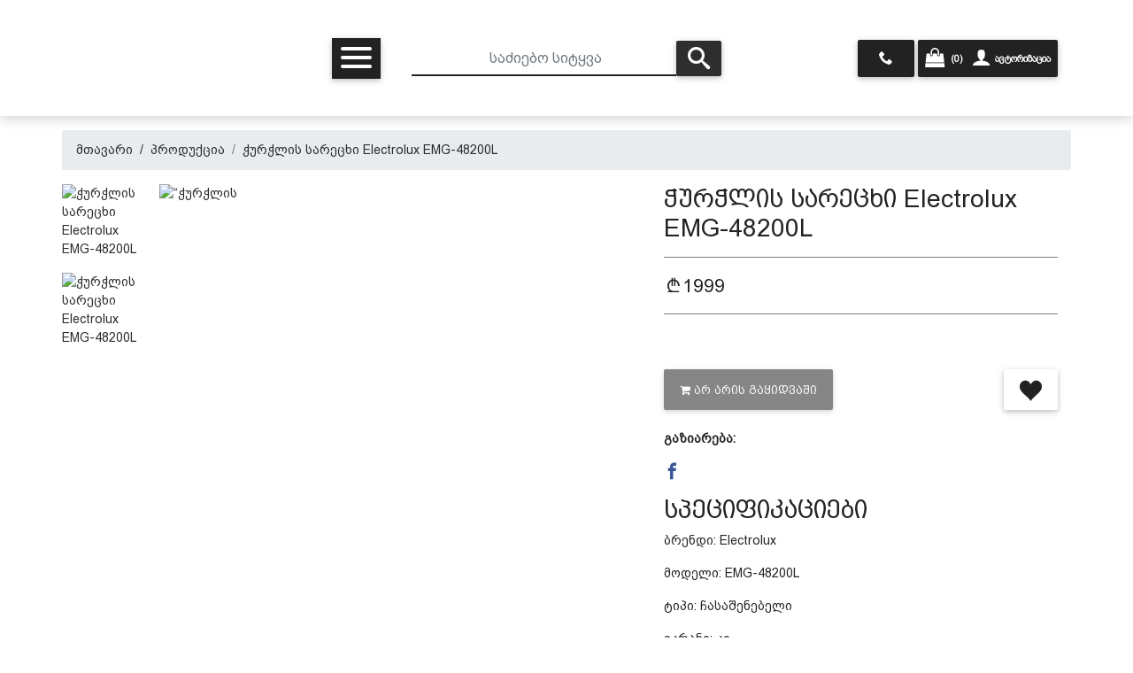

--- FILE ---
content_type: text/html; charset=UTF-8
request_url: https://www.etech.ge/products/593
body_size: 18128
content:
<!DOCTYPE HTML>
<html lang="ka" xmlns="http://www.w3.org/1999/xhtml" xmlns:fb="http://ogp.me/ns/fb#">

<head>
	
	
	
	<title>etech | ჭურჭლის სარეცხი Electrolux EMG-48200L</title>
	<meta name='keyword' content='ჭურჭლის სარეცხი Electrolux EMG-48200L,Electrolux EMG-48200L,EMG-48200L'>
	<meta name='description' content='სპეციფიკაციები

ბრენდი: Electrolux

მოდელი: EMG-48200L

ტიპი: ჩასაშენებელი

ეკრანი: კი

ტევადობა: 14&nbsp;კომპლექტი

წყლის მოხმარება: 10.5&nbsp;ლტ

ხმაურის დონე: 44&nbsp;დბ

ინტენსიური რეცხვა: კი

რეცხვის ეფექტურობა: A

შრობის ეფექტურობა: A

პროგრამების რაოდენობა: 8

მარილის '>
	<base href="https://www.etech.ge">
	<meta charset="utf-8">
	<meta name="viewport" content="width=device-width, initial-scale=1, shrink-to-fit=no">
	<meta name="google-signin-scope" content="profile email">
	<meta name="google-signin-client_id" content=".apps.googleusercontent.com">
	<script src="/templates/fashion/juicer/embed.js" type="text/javascript"></script>
	<link href="/templates/fashion/juicer/embed.css" media="all" rel="stylesheet" type="text/css" />
	<meta http-equiv="X-UA-Compatible" content="IE=edge" />
	
	<!--<meta name="Referrer" content="https://facebook.com" />-->
	<meta property="og:url" content="https://www.etech.ge/products/593?lang=1" />
<meta property="og:type" content="website" />
<meta property="og:title" content="ჭურჭლის სარეცხი Electrolux EMG-48200L" />
<meta property="og:description" content="სპეციფიკაციები

ბრენდი: Electrolux

მოდელი: EMG-48200L

ტიპი: ჩასაშენებელი

ეკრანი: კი

ტევადობა: 14&nbsp;კომპლექტი

წყლის მოხმარება: 10.5&nbsp;ლტ

ხმაურის დონე: 44&nbsp;დბ

ინტენსიური რეცხვა: კი

რეცხვის ეფექტურობა: A

შრობის ეფექტურობა: A

პროგრამების რაოდენობა: 8

მარილის ინდიკატორი

წყლის სისუფთავის სენსორი

სწრაფი რეცხვა: კი

ენერგო ეფექტურობა: A++

ფერი: თეთრი

ზომები&nbsp;(W x H x D):&nbsp;60 x 55 x 82 cm

გარანტია :3 წელი
" />
<meta property="og:image" content="https://www.etech.ge/files/products/whzYS4jYKOv5F5p6MHU9JlEJT4vTqt_smallest.jpg" />
<meta property="fb:app_id" content="722512897933949" />

<meta property='og:image:width' content='600' />
<meta property='og:image:height' content='600' />
<meta property='og:site_name' content='mymarket1' />
<meta property="og:price:amount" content="1999">
<meta property="og:price:currency" content="GEL">

<meta property="product:brand" content="Electrolux">
<meta property="product:availability" content="in stock">
<meta property="product:condition" content="new">
<meta property="product:price:amount" content="1999">
<meta property="product:price:currency" content="GEL">
<meta property="product:retailer_item_id" content="prod_593"><script type="application/ld+json">
	{
	  "@context": "http://schema.org/", 
	  "@type": "Product", 
	  "name": "ჭურჭლის სარეცხი Electrolux EMG-48200L",
	  "image": "https://www.etech.ge/files/products/whzYS4jYKOv5F5p6MHU9JlEJT4vTqt_smallest.jpg",
	  "offers": {
		"@type": "Offer",
		"priceCurrency": "GEL",
		"url": "https://www.etech.ge/products/593",
		"price": "1999",
		"availability": "http://schema.org/InStock",
		"itemCondition": "http://schema.org/NewCondition",
		"brand": "Electrolux",
		"description":"სპეციფიკაციები

ბრენდი: Electrolux

მოდელი: EMG-48200L

ტიპი: ჩასაშენებელი

ეკრანი: კი

ტევადობა: 14&nbsp;კომპლექტი

წყლის მოხმარება: 10.5&nbsp;ლტ

ხმაურის დონე: 44&nbsp;დბ

ინტენსიური რეცხვა: კი

რეცხვის ეფექტურობა: A

შრობის ეფექტურობა: A

პროგრამების რაოდენობა: 8

მარილის ინდიკატორი

წყლის სისუფთავის სენსორი

სწრაფი რეცხვა: კი

ენერგო ეფექტურობა: A++

ფერი: თეთრი

ზომები&nbsp;(W x H x D):&nbsp;60 x 55 x 82 cm

გარანტია :3 წელი
",
		"sku":593,
		"review":5,
		"priceValidUntil":"2023-12-31 00:00:00",
		"aggregateRating":5
	  }
	}
	</script>
	
	<link rel="canonical" href="https://www.etech.ge/products/593?lang=1" />
	<link rel="stylesheet" href="/templates/fashion/assets/fontawesome/font-awesome.min.css">
	<link rel="stylesheet" href="/assets/mdb/4.19.1/css/bootstrap.min.css" />
	<link rel="stylesheet" href="/assets/mdb/4.19.1/css/mdb.min.css" />
	<link rel="stylesheet" href="/assets/mdb/4.19.1/css/edit.css" />
	<link rel="stylesheet" href="/templates/fashion/assets/formValidation/css/formValidation.css" />
	<link rel='stylesheet' href='/templates/fashion/assets/mCustomScrollbar/jquery.mCustomScrollbar.css'>
	<link rel='stylesheet' href='/templates/fashion/assets/lightGallery/css/lightgallery.css'>
	<link rel="stylesheet" href="/templates/fashion/assets/tether/css/tether.css" />
	<link rel="stylesheet" href="/templates/fashion/assets/tether/css/tether-theme-basic.css" />
	<link rel="stylesheet" href="/templates/fashion/assets/lightSlider/css/lightslider.css">
	<link rel="stylesheet" href="/templates/fashion/assets/range-slider/bootstrap-slider.css">
	<link rel="stylesheet" href="/assets/icomoon/icomoon.css" />
	<link rel="stylesheet" href="/templates/fashion/assets/swiper/4.4.1/css/swiper.css" />
	<link rel="stylesheet" href="/templates/fashion/assets/css/main.css" />
	<link rel="stylesheet" href="/templates/fashion/assets/hamburgers-master/dist/hamburgers.css" />
	<link rel="stylesheet" href="/templates/fashion/assets/css/white-skin.css" />

	<link rel="icon" type="image/png" href="files/logo/NupPNYbKM3FKlci7W36AYYeCACVp1e.ico" />
	<!-- Facebook Pixel Code -->
<script>
  !function(f,b,e,v,n,t,s)
  {if(f.fbq)return;n=f.fbq=function(){n.callMethod?
  n.callMethod.apply(n,arguments):n.queue.push(arguments)};
  if(!f._fbq)f._fbq=n;n.push=n;n.loaded=!0;n.version='2.0';
  n.queue=[];t=b.createElement(e);t.async=!0;
  t.src=v;s=b.getElementsByTagName(e)[0];
  s.parentNode.insertBefore(t,s)}(window, document,'script',
  'https://connect.facebook.net/en_US/fbevents.js');
  fbq('init', '2896493024012996');
  fbq('track', 'PageView');
</script>
<noscript><img height='1' width='1' style='display:none'
  src='https://www.facebook.com/tr?id=2896493024012996&ev=PageView&noscript=1'
/></noscript>
<!-- End Facebook Pixel Code -->
	<script>var logged=0; var fbid=''; var force_logout=0;</script>
</head>

<body class="white-skin">
	
	<div id="fb-root"></div>
<script>
    window.fbAsyncInit = function () {
        FB.init({
            appId: '',
            autoLogAppEvents: true,
            xfbml: true,
            version: 'v16.0'
        });
    };
</script>
<script async defer crossorigin="anonymous" src="https://connect.facebook.net/en_US/sdk.js"></script><!-- Your Chat Plugin code -->
<div id="fb-customer-chat" class="fb-customerchat">
</div>

<script>
    var chatbox = document.getElementById('fb-customer-chat');
    chatbox.setAttribute("page_id", "704958776350409");
    chatbox.setAttribute("attribution", "biz_inbox");
</script>

<!-- Your SDK code -->
<script>
    (function (d, s, id) {
        var js, fjs = d.getElementsByTagName(s)[0];
        if (d.getElementById(id)) return;
        js = d.createElement(s); js.id = id;
        js.src = 'https://connect.facebook.net/en_US/sdk/xfbml.customerchat.js';
        fjs.parentNode.insertBefore(js, fjs);
    }(document, 'script', 'facebook-jssdk'));
</script>
	<script type="text/javascript" src="/assets/mdb/4.19.1/js/jquery.min.js"></script>
	<script type="text/javascript" src="/assets/mdb/4.19.1/js/popper.min.js"></script>
	<script type="text/javascript" src="/assets/mdb/4.19.1/js/bootstrap.min.js"></script>
	<script type="text/javascript" src="/assets/mdb/4.19.1/js/mdb.min.js"></script>
	<script type="text/javascript" src="/templates/fashion/assets/formValidation/js/formValidation.min.js"></script>
	<script type='text/javascript' src='/templates/fashion/assets/formValidationCustom/formValidation_custom.js'></script>
	<script type="text/javascript" src="/templates/fashion/assets/formValidation/js/framework/bootstrap.min.js"></script>
	<script type="text/javascript" src="/templates/fashion/assets/tether/js/tether.min.js"></script>
	<script type="text/javascript" src="/templates/fashion/assets/lightSlider/js/lightslider.js"></script>
	<script type="text/javascript" src="/templates/fashion/assets/range-slider/bootstrap-slider.js"></script>
	<script type="text/javascript" src="/templates/fashion/assets/dotdotdot/3.2.2/jquery.dotdotdot.js"></script>
	<script type='text/javascript' src='/templates/fashion/assets/mCustomScrollbar/jquery.mCustomScrollbar.concat.min.js'>
	</script>
	<script type='text/javascript' src='/templates/fashion/assets/lightGallery/js/lightgallery-all.min.js'></script>
	<script type='text/javascript' src='/templates/fashion/assets/freewall/freewall.js'></script>
	<script type='text/javascript' src='/templates/fashion/assets/swiper/4.4.1/js/swiper.min.js'></script>
	<script type='text/javascript' src='https://b2c.ge/stats/stats.js'></script>
	<script type="text/javascript" src="/templates/fashion/assets/lazy-load/jquery.lazy.min.js"></script>
	<Script>var kursebi=new Array();
kursebi['USD']=2.7;
kursebi['EUR']=3.05;
kursebi['GEL']=1;
kursebi['AZN']=2;
kursebi['TRY']=0.45;
kursebi['AMD']=0.006;
kursebi['UAH']=0.116;
kursebi['RUB']=0.045;
</script>
	

<script>
  // (function (d, s, id) {
  //   var js,
  //     jss = d.getElementsByTagName(s)[0];
  //   if (d.getElementById(id)) {
  //     return;
  //   }
  //   js = d.createElement(s);
  //   js.id = id;
  //   js.src = "https://webstatic.bog.ge/bog-sdk/bog-sdk.js";
  //   js.async = true;
  //   jss.parentNode.insertBefore(js, jss);
  // })(document, "script", "bog-jssdk");
</script>
<script>
  //var no_email = 0;
  var page_loaded = 0;
  var cpage = "products";
  var cart_type = "1";
  var guli_off = `<button class='btn {prod_guli_color_off} prod_guli_color_off add-to-wishlist ml-auto' onclick='add_to_favs({prod_id});'><span style='font-size: 25px;' class='icon-heart'></span></button>`;
  var guli_on = `<button class='btn {prod_guli_color_on} prod_guli_color_on add-to-wishlist ml-auto' onclick='add_to_favs({prod_id});'><span class='icon-heart' style='font-size: 25px;' ></span></button>`;
  var guli_icon_off = ``;
  var guli_icon_on = ``;
  var user_logged = "0";
  var template_name = "fashion";
  var lang = "1";
  var cur_valuta = "GEL";
  var mydelay = 0;
  $(document).ready(function () {
    page_loaded = 1;
  });

  function new_add_to_card(prod_id, amount) {
    if (prod_id > 0) {
      $.ajax({
        method: "POST",
        url: "/process/ajax/plus_minus_product_cart.php",
        data: {
          prod_id: prod_id,
          cur_valuta: cur_valuta,
          amount: amount,
        },
        // dataType: "json",
        cache: false,
        success: function (data) {
          console.log(data, amount);
          toastr.info("პროდუქტი დაემატა");

        },
        error: function (data) {
          alert("ERROR loading items");
          console.log(data);
        }
      });
    } else {
      toastr.error("აირჩიეთ ");
    }
  }


  function add_to_cart(prod_id) {
    if (prod_id > 0) {
      if (cart_type == 2) {
        console.log(
          prod_id + " - " + template_name + " - " + lang + " - " + cur_valuta
        );
        $.ajax({
          method: "POST",
          url: "/process/ajax/add_to_cart.php",
          data: {
            prod_id: prod_id,
            template: template_name,
            lang: lang,
            cur_valuta: cur_valuta,
          },
          dataType: "json",
          cache: false,
          success: function (data) {
            // console.log(data);
            console.log(template_name);
            switch (template_name) {
              case "easy":
                $("#cart_raod").html(data["cart_raod"]);
                $("#cart_raod").removeClass("d-none");
                $(".cart-box").html(data["cart_box_content"]);
                //toastr["info"](data["result_text"]);
                break;
              case "b2capp":
                $("#cart_raod").html("(" + data["cart_raod"] + ")");
                $("#cart_box_total_price").html(data["cart_box_total_price"]);
                break;
              case "clothes3":
                $("#cart_raod").html("(" + data["cart_raod"] + ")");
                //$("#cart_raod").removeClass('d-none');
                $(".cart-box").html(data["cart_box_content"]);
                //toastr["info"](data["result_text"]);
                break;
              case "default2":
                $(".cart_raod").html("(" + data["cart_raod"] + ")");
                //$("#cart_raod").removeClass('d-none');
                $("#cart_box_total_price").html(data["cart_box_total_price"]);
                $(".cart-box").html(data["cart_box_content"]);
                toastr["info"]("პროდუქტი დაემატა");
                break;
              case "clothes13":
                $(".cart_raod").html("(" + data["cart_raod"] + ")");
                //$("#cart_raod").removeClass('d-none');
                $("#cart_box_total_price").html(data["cart_box_total_price"]);
                $(".cart-box").html(data["cart_box_content"]);
                toastr["info"]("პროდუქტი დაემატა");
                break;
              case "theme31":
                $(".cart-raod").html(data["cart_raod"]);
                //$("#cart_raod").removeClass('d-none');
                $("#cart_box_total_price").html(data["cart_box_total_price"]);
                $(".cart-box").html(data["cart_box_content"]);
                // toastr["info"]("პროდუქტი დაემატა");
                $("#cartOpenModal").trigger("click")
                break;
              case "gafa2":
                $(".cart_raod").html("(" + data["cart_raod"] + ")");
                $("#cart__content").load(" #cart__content");
                // $(".cart__items").html(data['cart_box_content']);
                toastr.info("პროდუქტი დაემატა");
                break;
              case "default_killme_2":
                $("#cart_raod").html(data["cart_raod"]);
                $("#cart_raod").removeClass("d-none");
                $(".cart-box").html(data["cart_box_content"]);
                //toastr["info"](data["result_text"]);
                break;
              default:
                $("#cart_raod").html("(" + data["cart_raod"] + ")");
                toastr.info("პროდუქტი დაემატა");
            }
          },
          error: function (data) {
            alert("ERROR loading items");
            console.log(data);
          },
        });
      } else {
        document.location.href = "/cart/?addtocart=" + prod_id;
      }
    } else {
      toastr.error("აირჩიეთ ");
    }
  }

  function add_to_favs(prod_id, is_icon = 0) {
    if (prod_id > 0) {
      if (user_logged == 1) {
        $.ajax({
          method: "POST",
          url: "/process/ajax/add_to_favs.php",
          data: {
            prod_id: prod_id,
          },
          cache: false,
          success: function (data) {
            var data = parseInt(data);
            if (data == 1) {
              if (is_icon == 1) {
                hide_guli_icon(prod_id);
              } else {
                hide_guli(prod_id);
              }
              //toastr["info"]("პროდუქტი დაემატა");
            } else if (data == 2) {
              if (cpage == "cp") {
                document.location.href = "/cp/wishlist";
              }
              if (is_icon == 1) {
                unhide_guli_icon(prod_id);
              } else {
                unhide_guli(prod_id);
              }
              //toastr["info"]("ეს პროდუქტი ამოღებულია სიიდან");
            }
          },
          error: function () {
            alert("ERROR loading items");
          },
        });
      } else {
        $("#sign_in_register").modal("show");
      }
    } else {
      toastr.error("აირჩიეთ ");
    }
  }

  function hide_guli(prod_id) {
    document.getElementById("prod_guli_" + prod_id).innerHTML = guli_on.replace(
      "{prod_id}",
      prod_id
    );
  }

  function unhide_guli(prod_id) {
    document.getElementById("prod_guli_" + prod_id).innerHTML =
      guli_off.replace("{prod_id}", prod_id);
  }

  function hide_guli_icon(prod_id) {
    document.getElementById("prod_guli_icon_" + prod_id).innerHTML = guli_icon_on.replace(
      "{prod_id}",
      prod_id
    );
  }

  function unhide_guli_icon(prod_id) {
    document.getElementById("prod_guli_icon_" + prod_id).innerHTML =
      guli_icon_off.replace("{prod_id}", prod_id);
  }

  function search_products(x) {
    var d = new Date();
    var n = d.getTime();
    if (n >= mydelay + 300 && page_loaded == 1) {
      search_string = $(x).val();
      if (search_string.length > 2) {
        mydelay = n;
        //console.log("search: /process/ajax/get_searched_products.php?q=" + search_string);
        $.ajax({
          type: "POST",
          url: "/process/ajax/get_searched_products.php",
          data: "q=" + search_string,
          dataType: "json",
          timeout: 3000,
          success: function (response) {
            var products = "";
            var categories = "";
            var blogs = "";

            if (response) {
              if (
                response[0] == "success" &&
                response[1] &&
                response[1] !== null &&
                response[1] !== "undefined"
              ) {
                $(
                  ".search-result .search-result-products.scroll"
                ).mCustomScrollbar("destroy");

                $(response[1]["products"]).each(function (e, p) {
                  products = products + p;
                });
                $(response[1]["categories"]).each(function (e, c) {
                  categories = categories + c;
                });
                $(response[1]["blogs"]).each(function (e, c) {
                  blogs = blogs + c;
                });

                $(".search-result").show();
                $(".search-result .search-result-products").html(products);
                $(".search-result .search-result-products").attr(
                  "data-rows",
                  $(".search-result > div:first-child").length
                );
                $(
                  ".search-result .search-result-products.scroll"
                ).mCustomScrollbar();
                $(".search-result .ellipsis").dotdotdot("update");

                if (categories.length > 0) {
                  $(".search-result .search-result-categories > div").html(
                    categories
                  );
                  $(".search-result-categories").show();
                } else {
                  $(".search-result .search-result-categories > div").html("");
                  $(".search-result-categories").hide();
                }
                if (blogs.length > 0) {
                  $(".search-result .search-result-blogs > div").html(blogs);
                  $(".search-result-blogs").show();
                } else {
                  $(".search-result .search-result-blogs > div").html("");
                  $(".search-result-blogs").hide();
                }
              } else {
                console.log("search error:" + response[1]);
                $(".search-result").hide();
              }
            }
          },
          error: function () {
            console.log("error search timeout");
            $(".search-result").hide();
          },
        });
      } else {
        //    console.log("string too short");
      }
    } else {
      //    console.log("too fast or not loaded: "+mydelay+" < "+n);
    }
  }

  $(document).click(function (e) {
    if (
      !$(e.target).closest(".search-result").length &&
      !$(e.target).is(".search-result")
    ) {
      $(".search-result").hide();
    }
  });

  function mCustomScrollbar(el, callback) {
    $(el).mCustomScrollbar({
      scrollButtons: {
        enable: false,
      },
      theme: "minimal-dark",
      autoHideScrollbar: true,
      autoDraggerLength: true,
      scrollInertia: 0,
      scrollbarPosition: "inside",
      mouseWheel: {
        preventDefault: true,
      },
      keyboard: {
        enable: true,
      },
      callbacks: {
        onScroll: function () {
          callback(this);
        },
      },
    });
  }
</script>

<div class="modal fade modal-confirm" id="modalConfirm" tabindex="-1" role="dialog" aria-labelledby="modalConfirm"
  aria-hidden="true">
  <div class="modal-dialog modal-sm modal-notify modal-danger" role="document">
    <div class="modal-content text-center">
      <div class="modal-header d-flex justify-content-center">
        <p class="heading caps">დარწმუნებული ხართ?</p>
      </div>
      <div class="modal-body py-5">
        <i class="fas icon-cross fa-3x animated rotateIn"></i>
      </div>
      <div class="modal-footer flex-center">
        <a href="#" class="btn btn-outline-danger btn-yes mr-2" data-action="yes" data-dismiss="modal"><i
            class="icon-check im-lg mr-1"></i>დიახ</a>
        <button type="button" class="btn btn-danger btn-no waves-effect" data-action="no" data-dismiss="modal">
          <i class="icon-close im-lg mr-1"></i>არა
        </button>
      </div>
    </div>
  </div>
</div>

<div class="modal fade modal-alert" id="modalAlert" tabindex="-1" role="dialog" aria-labelledby="modalAlert"
  aria-hidden="true">
  <div class="modal-dialog modal-lg modal-notify modal-dialog-centered" role="document">
    <div class="modal-content text-center">
      <div class="modal-header d-flex justify-content-center">
        <h5 class="modal-title"></h5>
        <button type="button" class="close" data-dismiss="modal" aria-label="Close">
          <span aria-hidden="true"><i class="icon-close"></i></span>
        </button>
      </div>
      <div class="modal-body"></div>
      <div class="modal-footer flex-center">
        <a href="#" class="btn btn-primary btn-ok waves-effect" data-action="ok" data-dismiss="modal">დიახ</a>
      </div>
    </div>
  </div>
</div>


	<script>
		$(document).ready(function () {

			$('.lazy').lazy();

			$(".search-input").on("input change", function (e) {
				search_products(this);
			});

			$(".lightgallery").lightGallery({
				selector: ".lightgallery-item",
				share: false,
				hash: false
			});

			wow = new WOW();
			wow.init();
			$(".mdb-select").materialSelect();

			$(".ellipsis").dotdotdot({
				watch: true,
				truncate: "letter",
				height: "watch"
			});
		});

		function facebokshare(x) {
			var share_url = $(x).attr('data-url');
			share_url = getBaseUrl() + share_url;
			share_url = encodeURIComponent(share_url);
			var facebookWindow = window.open('https://www.facebook.com/sharer/sharer.php?u=' + share_url, 'facebook-popup',
				'height=350,width=600');
			if (facebookWindow.focus) {
				facebookWindow.focus();
			}
			return false;
		}

		function getBaseUrl() {
			var re = new RegExp(/^.*\//);
			return re.exec(window.location.href);
		}
	</script>
	
	<script>
	$(document).ready(function () {
		$("body").css("padding-top", $(".fixed-top").height() + 40);
	});

	$(window).on('scroll', function () {
		var scrollTop = $(window).scrollTop();
		if (scrollTop > 80) {
			$('.fixed-top').removeClass("fixed-top_before-scroll");
			$('.fixed-top').addClass("fixed-top_after-scroll");
		} else {
			$("body").css("padding-top", $(".fixed-top").height() + 40);
			$('.fixed-top').removeClass("fixed-top_after-scroll");
			$('.fixed-top').addClass("fixed-top_before-scroll");
		}
	});
	var menuisshown = 0;

	function showrightsidemenu() {
		if (menuisshown == 0) {
			$(".rightsidemenu").css({
				"width": "300px"
			});
			if (window.innerWidth <= 900) {
				$(".hamburger--spring").css({
					"visibility": "hidden"
				});
			} else {
				$(".hamburger--spring").addClass("is-active");
			}
			//	$(".headerlogo").css({"opacity":"0"});
			$(".headerlogo").animate({
				opacity: "0"
			}, 150);
			menuisshown = 1;
		} else {
			$(".rightsidemenu").css({
				"width": "0"
			});
			$(".hamburger--spring").removeClass("is-active");
			//$(".headerlogo").css({"opacity":"1"});
			$(".headerlogo").animate({
				opacity: "1"
			}, 150);
			menuisshown = 0;
		}
	}


	function hiderightmenu() {
		if (menuisshown == 1) {

			$(".rightsidemenu").css({
				"width": "0"
			});

			$(".hamburger--spring").css({
				"visibility": "visible"
			});
			$(".hamburger--spring").removeClass("is-active");

			//$(".headerlogo").css({"opacity":"1"});
			$(".headerlogo").animate({
				opacity: "1"
			}, 150);
			menuisshown = 0;

		}
	}

	$(document).ready(function () {
		$(".footer").click(function () {
			hiderightmenu();
		});
		$(".content").click(function () {
			hiderightmenu();
		});
	});

	$(window).resize(function () {
		$("body").css("padding-top", $(".fixed-top").height());
		if (menuisshown == 1) {
			if (window.innerWidth <= 900) {
				$(".hamburger--spring").css({
					"visibility": "hidden"
				});
			} else if (window.innerWidth >= 1000 && window.innerWidth <= 1040) {
				$(".hamburger--spring").css({
					"visibility": "hidden"
				});
			} else {
				$(".hamburger--spring").css({
					"visibility": "visible"
				});
				$(".hamburger--spring").addClass("is-active");
			}
		}
	});


	// popovers initialization - on hover
	$('[data-toggle="popover-hover"]').popover({
		html: true,
		trigger: 'hover',
		placement: 'left',
		content: function () { return '+995 557 74 21 21'; }
	});
</script>

<div class="container-fluid fixed-top text-center">
	<div class="header">
		<div class="container">
			<div class="row">

				<div class="col-sm-4 col-md-3 col-lg-2 d-none d-sm-block my-auto align-middle">
					<p class="my-2">
						<a href="?" class="headerlogo" style="background-image: url(files/logo/NupPNYbKM3FKlci7W36AYYeCACVp1e.png); background-size: contain;">
						</a>
					</p>
				</div>
				<div class="d-none d-lg-block col-lg-1"></div>
				<div class="col-sm-2 col-md-2 col-2 col-lg-1 my-auto align-middle">
					<button class="hamburger hamburger--spring" onclick="showrightsidemenu()" type="button">
	<span class="hamburger-box">
		<span class="hamburger-inner"></span>
	</span>
</button>
<div class="rightsidemenu text-left">
	<div class="my-3">
		<p class="text-center">
			<a href="?" class="menulogo" style="background-image: url(files/logo/NupPNYbKM3FKlci7W36AYYeCACVp1e.png); background-size: contain;">
			</a>
		</p>
	</div>
	<div class="my-2 d-block d-sm-none">
		<form name="search" method="get" action='/search'>
			<div class="md-form input-group m-0">
				<input type="text" class="pl-3 pt-2 form-control search-input" name="msearch" id="msearch" placeholder="საძიებო სიტყვა"
				 autocomplete="off" />
				<div class='card input-popup search-result p-0'>
					<div class="card-body input-popup-list p-0 search-result-products scroll" data-rows='0' style="max-height: 300px"></div>
					<div class="text-left card-footer search-result-categories p-3" style="display: none">
						<h6>კატეგორიები</h6>
						<div></div>
					</div>
					<div class="card-footer search-result-blogs p-3 grey lighten-5" style="display: none">
						<h6>ბლოგი</h6>
						<div></div>
					</div>
				</div>
				<button class="btn btn-elegant btn-sm my-0" type="submit">
					<i style="font-size:25px;" class="icon-search im-lg"></i>
				</button>
			</div>
		</form>
	</div>
	<ul class="sidebar-nav my-5">
		<li>
	<a  href="?">მთავარი</a>
</li><li>
	<a  href="/menu/ჩვენ შესახებ">ჩვენ შესახებ</a>
</li><li>
	<a  href="https://etech.ge">პროდუქცია</a>
</li><li>
	<a  href="/menu/კონფიდენციალობის პოლიტიკა">პერსონალურ მონაცემთა დაცვის პოლიტიკა</a>
</li><li>
	<a  href="/menu/მიწოდების პირობები">მიწოდების პირობები</a>
</li><li>
	<a  href="/menu/საკონტაქტო ინფორმაცია">საკონტაქტო ინფორმაცია</a>
</li><li>
	<a  href="/menu/წესები და პირობები">წესები და პირობები</a>
</li><li>
	<a  href="/menu/დაბრუნება და გადაცვლის პოლიტიკა">დაბრუნება და გადაცვლის პოლიტიკა</a>
</li>
	</ul>
</div>
				</div>
				<div class="search col-sm-6 col-md-7 col-lg-4 my-auto  d-none d-sm-block text-right">
					<form name="search" method="get" action='/search'>
						<div class="md-form input-group m-0">
							<input type="text" class="pl-3 pt-2 form-control search-input" name="msearch" id=""
								placeholder="საძიებო სიტყვა" autocomplete="off" />
							<div class='card input-popup search-result p-0'>
								<div class="card-body input-popup-list p-0 search-result-products scroll" data-rows='0'
									style="max-height: 300px"></div>
								<div class="text-left card-footer search-result-categories p-3" style="display: none">
									<h6>კატეგორიები</h6>
									<div></div>
								</div>
								<div class="card-footer search-result-blogs p-3 grey lighten-5" style="display: none">
									<h6>ბლოგი</h6>
									<div></div>
								</div>
							</div>
							<button class="btn btn-elegant btn-sm my-0" type="submit">
								<i style="font-size:25px;" class="icon-search im-lg"></i>
							</button>
						</div>
					</form>
				</div>




				<div
					class="col-lg-4 col-md-12 col-10 col-sm-12 my-auto mb-sm-2 my-lg-auto align-middle text-center text-lg-right">

					


					<div class="badge badge rgba-black-light p-2 px-2  phone-show">
						<div class="d-inline">
							<a data-toggle="popover-hover" class="nav-link" href="tel:+995 557 74 21 21"><i
									class="icon-phone im-1x"></i></a>
						</div>
					</div>


					<div class="badge badge rgba-black-light p-2 py-3 px-2 ">
						<div class="d-inline mr-2">

							<a href="?m=cart"><i style="font-size: 22px" class="icon-shopping-bag mr-1"></i>
								<span id="cart_raod">(0)</span></a>
						</div>
						<div class="d-inline">
							<a href="?template=login" data-title="შესვლა" data-toggle="modal" data-target="#sign_in_register"><i style="font-size: 22px;" class="icon-user  im-lg mr-1"></i><span class="d-none d-sm-inline">ავტორიზაცია</span></a> 
						</div>
					</div>


					<div class="badge badge rgba-black-light p-2 px-2 d-none" style="padding-top: 7.3px !important;
					padding-bottom: 4.7px !important;">
						
						<div class="dropdown-menu mt-3" aria-labelledby="dLabel" style="min-width: auto">
							
						</div>
					</div>

				</div>

			</div>
		</div>
	</div>
</div>

<!--Modal: Login / Register Form-->
<!-- register -->
<script>
    $(document).ready(function () {
        $('#register_form').formValidation({
            framework: 'bootstrap',
            live: "disabled",
            fields: {
                reg_username: {
                    validators: {
                        notEmpty: {
                            message: "ეს გრაფა აუცილებელია"
                        }
                    }
                },
                reg_email: {
                    validators: {
                        notEmpty: {
                            message: "ეს გრაფა აუცილებელია"
                        },
                        regexp: {
                            regexp: "^[^@\\s]+@([^@\\s]+\\.)+[^@\\s]{2,}$",
                            message: "არასწორი სიმბოლოები"
                        }
                    }
                },
                reg_password: {
                    validators: {
                        notEmpty: {
                            message: "ეს გრაფა აუცილებელია"
                        }
                    }
                },
                reg_passwordretype: {
                    validators: {
                        notEmpty: {
                            message: "ეს გრაფა აუცილებელია"
                        },
                        identical: {
                            field: 'reg_password',
                            message: "პაროლები ერთმანეთს არ ემთხვევა"
                        }
                    }
                }
            }
        }).on('err.field.fv', function (e, data) {
            //data.fv.disableSubmitButtons(false);
        }).on('success.field.fv', function (e, data) {
            //data.fv.disableSubmitButtons(false);
        });
    });

    function to_login_tab() {
        $('#sign_in_register .nav-link:first').tab('show');
    }
</script>


<script>
    function submit_form() {
        document.getElementById("register_form").submit();
    }
</script>
<!--register-->

<!--login-->
<script>
    $(document).ready(function () {

        $('#signin_form').formValidation({
            framework: 'bootstrap',
            live: "disabled",
            fields: {
                email: {
                    validators: {
                        notEmpty: {
                            message: "ეს გრაფა აუცილებელია"
                        }
                    }
                },
                password: {
                    validators: {
                        notEmpty: {
                            message: "ეს გრაფა აუცილებელია"
                        }
                    }
                }
            }
        }).on('err.field.fv', function (e, data) {
            //data.fv.disableSubmitButtons(false);
        }).on('success.field.fv', function (e, data) {
            //data.fv.disableSubmitButtons(false);
        });
    });


    function to_register_tab() {
        $('#sign_in_register .nav-link:last').tab('show');
    }
</script>
<!--login-->


<!--Modal: Login / Register Form-->
<div class="modal fade" id="sign_in_register" tabindex="-1" role="dialog" aria-labelledby="myModalLabel"
    aria-hidden="true">
    <div class="modal-dialog cascading-modal" role="document">
        <div class="modal-content">
            <div class="modal-c-tabs">
                <ul class="nav nav-tabs md-tabs tabs-2 light-blue darken-3" role="tablist">
                    <li class="nav-item">
                        <a class="nav-link active" data-toggle="tab" href="#sign_in_content" role="tab"><i
                                class="icon-user mr-1"></i> ავტორიზაცია</a>
                    </li>
                    <li class="nav-item">
                        <a class="nav-link" data-toggle="tab" href="#register_content" role="tab"><i
                                class="icon-user-plus mr-1"></i> რეგისტრაცია</a>
                    </li>
                </ul>
                <div class="tab-content">
                    <div class="tab-pane fade in show active" id="sign_in_content" role="tabpanel">
                        <form id="signin_form" action="?loginsubmit=1" method="post">
                            <div class="modal-body mb-1">
                                <div class="form-group md-form form-sm">
                                    <i class="icon-envelope prefix"></i>
                                    <label for="email">ელ.ფოსტა</label>
                                    <input type="text" name="email" id="email" class="form-control">
                                </div>
                                <div class="form-group md-form form-sm">
                                    <i class="icon-lock prefix"></i>
                                    <label for="password">პაროლი</label>
                                    <input type="password" name="password" id="password" class="form-control">
                                </div>
                                <div class="text-center mt-2">
                                    <button type="submit"
                                        class="btn btn-default waves-effect waves-light">შესვლა</button>
                                        <button type="button" class="btn btn-outline-default waves-effect ml-auto mr-0"
                                        onclick='?' id='noreg_but' name='noreg_but' style='display:none;'>რეგისტრაციის გარეშე გაგრძელება</button>
                                </div>
                                <div class="d-none">
                                    <hr class="style-1" />
                                    <h5 class="text-center">
                                        ავტორიზაცია სოციალური ანგარიშით
                                    </h5>
                                    <div class="row justify-content-center">
                                        <div class="col-sm-6 d-none">
                                            <a href="#" type="button"
                                                class="btn btn-fb btn-block"><i
                                                    class="icon-facebook left"></i> Facebook</a>
                                        </div>
                                        <div class="col-sm-6 d-none">
                                            <a href="#"
                                                class="btn btn-gplus btn-block">
                                                <i class="icon-google left"></i> Google
                                            </a>
                                        </div>
                                    </div>
                                </div>
                            </div>
                            <div class="modal-footer display-footer">
                                <div class="options mt-1">
                                    <i class="icon-user-plus mr-1"></i> <a
                                        href="javascript: to_register_tab();">რეგისტრაცია</a><br />
                                    <i class="icon-key mr-1"></i> <a href="/pass_rec">პაროლის აღდგენა</a>
                                </div>
                                <button type="button" class="btn btn-outline-default waves-effect ml-auto mr-0"
                                    data-dismiss="modal">დახურვა</button>
                            </div>
                        </form>
                    </div>
                    <div class="tab-pane fade" id="register_content" role="tabpanel">
                        <form id="register_form" action="?regsubmit=1" method="post">
                            <div class="modal-body mb-1">
                                <div class="form-group md-form form-sm">
                                    <label for="reg_username">მომხ.სახელი</label>
                                    <input type="text" name="reg_username" id="reg_username" class="form-control"
                                        autocomplete="no" />
                                </div>
                                <div class="form-group md-form form-sm">
                                    <label for="reg_email">ელ.ფოსტა</label>
                                    <input type="text" name="reg_email" id="reg_email" class="form-control"
                                        autocomplete="no" />
                                </div>
                                <div class="form-group md-form form-sm">
                                    <label for="reg_password">პაროლი</label>
                                    <input type="password" name="reg_password" id="reg_password" class="form-control"
                                        autocomplete="no" />
                                </div>
                                <div class="form-group md-form form-sm">
                                    <label for="reg_passwordretype">გაიმეორეთ პაროლი</label>
                                    <input type="password" name="reg_passwordretype" id="reg_passwordretype"
                                        class="form-control" autocomplete="no" />
                                </div>
                                <div class="text-center mt-2">
                                    <input type="submit" role="button" name="reg_submit" class="btn btn-default waves-effect waves-light" value="რეგისტრაცია" />
                                   

                                </div>
                                <!--<input type='hidden' id='fbid' name='fbid' value=''>-->
                                <!--<input type='hidden' id='gmid' name='gmid' value=''>-->
                            </div>
                            <div class="modal-footer display-footer">
                                <div class="options mt-1">
                                    <h6>უკვე რეგისტრირებული ხართ?</h6>
                                    <a href="javascript: to_login_tab()"><i class="icon-user mr-1"></i>ავტორიზაცია</a>
                                </div>
                                <button type="button" class="btn btn-outline-default waves-effect ml-auto mr-0"
                                    data-dismiss="modal">დახურვა</button>
                            </div>
                        </form>
                    </div>
                </div>
            </div>
        </div>
    </div>
</div>
<!--Modal: Login / Register Form-->
<!--Modal: Login / Register Form-->

<script>

	// popovers initialization - on hover
	$('[data-toggle="popover-hover"]').popover({
		html: true,
		trigger: 'hover',
		placement: 'left',
		content: function () { return '+995 557 74 21 21'; }
	});
</script><style>.fb_new_ui_mobile_overlay_active{overflow:auto !important;}</style><span class="d-none old-server domain_name_base">mymarket1</span>

	<div class="content">
	<div class="container pt-3 px-0">
	<ol class="breadcrumb {theme_navigation_breadcrumb}">
	  <li class="breadcrumb-item"><a href="?p=home">მთავარი</a></li>
	<!--  <li class="breadcrumb-item"><a href="{navlink}">{nav}</a></li>-->
	  	 <li class="breadcrumb-item"><a href="/products">პროდუქცია</a></li> <li class="breadcrumb-item active"><a href="/products/593">ჭურჭლის სარეცხი Electrolux EMG-48200L</a></li>
	  </ol>
</div>
	<script type="text/javascript">
	$(document).ready(function () {
		//b2cAI(, 593);
	});

	var uid = '0';
	var prod_id = '593';
	var main_prod_id = '593';

	function subchange() {
		kid = document.getElementById('subitems').value;
		var url = '?reqprod=' + kid + "&cprodid=" + main_prod_id;
		phttp.open('GET', url, true);
		phttp.send(null);
	}

	var phttp;
	var precv;
	if (window.XMLHttpRequest) {
		phttp = new XMLHttpRequest();
	} else if (window.ActiveXObject) {
		phttp = new ActiveXObject('Microsoft.XMLHTTP');
	} else {
		alert('Your browser does not support XMLHTTP!');
	}

	phttp.onreadystatechange = pro_recv;

	function pro_recv() {
		if (phttp.readyState == 4 && phttp.status == 200) {
			precv = phttp.responseText;
			var a = new Array();
			a = precv.split("<|>");
			prod_id = parseInt(a[2]);
			$("#prod_wrap").html(a[1]);
			$(".mdb-select").materialSelect();
		}
	}
</script>

<div id='prod_wrap'>
	<div class="container">
  <div class="row lightgallery">
    <div class="col-2 col-md-2 col-lg-1 col-xl-1"><div class = "row">
    <a href=/files/products/n6NLJOXo2f7dL2VanLY9gXjMfIP45W.jpg thumb=/files/products/n6NLJOXo2f7dL2VanLY9gXjMfIP45W_smallest.jpg class="w-100 mb-3 lightgallery-item"><img src="/files/products/n6NLJOXo2f7dL2VanLY9gXjMfIP45W_smallest.jpg"
            class="img-fluid lazy" data-src = "/files/products/n6NLJOXo2f7dL2VanLY9gXjMfIP45W.jpg" alt="ჭურჭლის სარეცხი Electrolux EMG-48200L"/></a>
</div><div class = "row">
    <a href=/files/products/Vd9A0Nj4ZAIq6fdhzx5hOHWGaG0JHH.jpg thumb=/files/products/Vd9A0Nj4ZAIq6fdhzx5hOHWGaG0JHH_smallest.jpg class="w-100 mb-3 lightgallery-item"><img src="/files/products/Vd9A0Nj4ZAIq6fdhzx5hOHWGaG0JHH_smallest.jpg"
            class="img-fluid lazy" data-src = "/files/products/Vd9A0Nj4ZAIq6fdhzx5hOHWGaG0JHH.jpg" alt="ჭურჭლის სარეცხი Electrolux EMG-48200L"/></a>
</div></div>
    <div class="col-10 col-md-10 col-lg-6 col-xl-6">
      <div class="">

        <a href="/files/products/whzYS4jYKOv5F5p6MHU9JlEJT4vTqt.jpg" class="product-image lightgallery-item" thumb="/files/products/whzYS4jYKOv5F5p6MHU9JlEJT4vTqt_smallest.jpg">
          <img src="/files/products/whzYS4jYKOv5F5p6MHU9JlEJT4vTqt.jpg" thumb="/files/products/whzYS4jYKOv5F5p6MHU9JlEJT4vTqt.jpg" class="thumbnail img-fluid mb-3 lazy" alt = “ჭურჭლის სარეცხი Electrolux EMG-48200L” />
        </a>
      </div>
    </div>
    <div class="col-12 col-md-6 mt-3 mt-lg-0 col-lg-5 col-xl-5">
      <h1 class="h3">ჭურჭლის სარეცხი Electrolux EMG-48200L</h1>
      <hr />
      <span style="display:none;" class="text-danger">
        <i class="icon-ia-lari-d"></i>
        <span class="text-danger" style="text-decoration: line-through"></span></span>
      <span class="text-md"><i class="icon-ia-lari-d"></i>1999</span>
      <hr />
      <div class="row mt-4 mb-3">
        <div class="col-md-12">
          <div class="form-group prselect"></div>
        </div>
      </div>
      <div class="d-flex mb-2">
        <div>
          <button class="btn btn-default" onclick="add_to_cart(593)" disabled>
            <i class="icon-shopping-cart mr-1"></i>არ არის გაყიდვაში
          </button>
        </div>
        <div class="ml-auto" id="prod_guli_593"><button class='btn {prod_guli_color_off} prod_guli_color_off add-to-wishlist ml-auto' onclick='add_to_favs(593);'><span style='font-size: 25px;' class='icon-heart'></span></button></div>
      </div>

      <div class = "my-3">
				<p class = "font-weight-bold"> გაზიარება: </p>
					<a onclick="facebokshare(this)" class="fb-ic mr-3" role="button"><i class="fab fa-lg icon-facebook"></i></a>
			</div>

      


      <div class="pb-3 cont--descr-prod">
        <h3 id="features">სპეციფიკაციები</h3>

<p>ბრენდი: Electrolux</p>

<p>მოდელი: EMG-48200L</p>

<p>ტიპი: ჩასაშენებელი</p>

<p>ეკრანი: კი</p>

<p>ტევადობა: 14&nbsp;კომპლექტი</p>

<p>წყლის მოხმარება: 10.5&nbsp;ლტ</p>

<p>ხმაურის დონე: 44&nbsp;დბ</p>

<p>ინტენსიური რეცხვა: კი</p>

<p>რეცხვის ეფექტურობა: A</p>

<p>შრობის ეფექტურობა: A</p>

<p>პროგრამების რაოდენობა: 8</p>

<p>მარილის ინდიკატორი</p>

<p>წყლის სისუფთავის სენსორი</p>

<p>სწრაფი რეცხვა: კი</p>

<p>ენერგო ეფექტურობა: A++</p>

<p>ფერი: თეთრი</p>

<p>ზომები&nbsp;(W x H x D):&nbsp;60 x 55 x 82 cm</p>

<p>გარანტია :3 წელი</p>

      </div>

      <div class="bebia-show">
        <dl class="row" style="">
          <dt class="col-md-4">ბრენდი</dt>
          <dd class="col-md-8">Electrolux</dd>
        </dl>
        <dl class="row" style="">
          <dt class="col-md-4">ფასი</dt>
          <dd class="col-md-8"><i class="icon-ia-lari-d"></i>1999</dd>
        </dl>
        <dl class="row" style="display:none;">
          <dt class="col-md-4">ძველი ფასი</dt>
          <dd class="col-md-8">
            <i class="icon-ia-lari-d"></i>
          </dd>
        </dl>
        <dl class="row" style="display:none;">
          <dt class="col-md-4">ქვეყანა</dt>
          <dd class="col-md-8"></dd>
        </dl>
        <dl class="row" style="display:none;">
          <dt class="col-md-4">პროდუქტის კოდი</dt>
          <dd class="col-md-8"></dd>
        </dl>
        <dl class="row" style="display:none;">
          <dt class="col-md-4">წონა</dt>
          <dd class="col-md-8">0</dd>
        </dl>
        <dl class="row" style="{nanaxia_show}">
          <dt class="col-md-4">ნანახია</dt>
          <dd class="col-md-8">3717</dd>
        </dl>
      </div>
       <style>
    .oneStar {
        color: #44370f;
    }

    .twoStars {
        color: #96781e;
    }

    .threeStars {
        color: #e2b52e;
    }

    .fourStars {
        color: #f1ba12;
    }

    .fiveStars {
        color: #f3cb06;
    }

    .star-rating i {
        font-size: 2rem;
        cursor: pointer;
        vertical-align: middle;
    }
</style>


<div class="mb-4">
    <div class="star-rating d-inline">
        <i class="icon-star-o"></i>
        <i class="icon-star-o"></i>
        <i class="icon-star-o"></i>
        <i class="icon-star-o"></i>
        <i class="icon-star-o"></i>
    </div>

    <a class="btn btn-warning btn-rounded btn-md set-rating ml-3"><i class="icon-star2"></i> გაგზავნა</a>
</div>


<script>
    var star_value = parseInt('0');
    var star_index = star_value - 1;

    var $starsContainer = $(".star-rating");
    var $stars = $starsContainer.children();

    $(function () {
        drawStars(star_index);
    });

    $stars.on('mouseover', function () {
        var index = $(this).index();
        drawStars(index);
    });

    $stars.on('click', function () {
        var index = $(this).index();
        star_index = index;
        drawStars(star_index);
    });

    $starsContainer.on('mouseleave', function () {
        drawStars(star_index);
    });

    function removeColors() {
        $stars.removeClass('oneStar twoStars threeStars fourStars fiveStars');
    }

    function drawStars(index) {
        removeColors();
        for (var i = 0; i <= $stars.length; i++) {

            if (i <= index) {
                $($stars.get(i)).removeClass('icon-star-o').addClass('icon-star2');
            } else {
                $($stars.get(i)).removeClass('icon-star2').addClass('icon-star-o');
            }
        }
        //ფერები
        for (var i = 0; i <= index; i++) {
            switch (index) {
                case 0:
                    $($stars.get(i)).addClass('oneStar');
                    break;
                case 1:
                    $($stars.get(i)).addClass('twoStars');
                    break;
                case 2:
                    $($stars.get(i)).addClass('threeStars');
                    break;
                case 3:
                    $($stars.get(i)).addClass('fourStars');
                    break;
                case 4:
                    $($stars.get(i)).addClass('fiveStars');
                    break;
            }
        }
        //ფერები
    }

    $(".set-rating").on("click", function () {
        if (uid > 0) {
            star_value = star_index + 1;
            if (star_value > 0) {
                $.ajax({
                    method: "POST",
                    url: "/process/ajax/rate_product.php",
                    data: {
                        uid: uid,
                        pid: prod_id,
                        value: star_value,
                    },
                    cache: false,
                    success: function (data) {
                        star_index = data - 1;
                        drawStars(star_index);
                    },
                    error: function () {
                        alert("ERROR loading items");
                    }
                });
            } else {
                toastr.error("მონიშნეთ სასურველი რეიტინგი");
            }
        } else {
            $("#sign_in_register").modal("show");
        }
    });
</script> 
<div class="fb-comments" data-href="https://www.etech.ge/products/593" data-width="100%" data-numposts="5"></div>
    </div>
  </div>
  
</div>


<script type="text/javascript">
	function facebokshare(x) {

		share_url = window.location.href + "?lang=1";
		share_url = encodeURIComponent(share_url);
		var facebookWindow = window.open('https://www.facebook.com/sharer/sharer.php?u=' + share_url, 'src=sdkpreparse', 'facebook-popup', 'height=350,width=600');
    console.log(facebookWindow);
		if (facebookWindow.focus) {
			facebookWindow.focus();
		}
		return false;
	}
</script>
<style>
  .main-img{
  height: 30000px !important;
  object-fit: contain !important;
}
</style>
</div><script>fbq('track', 'ViewContent',{
        content_name: 'ჭურჭლის სარეცხი Electrolux EMG-48200L',
        content_category: 'ჭურჭლის სარეცხი მანქანა',
        content_ids: ['prod_593'],
        content_type: 'product',
        value: 1999,
        currency: 'GEL'
      });</script>
</div>
	
<div class="footer {theme_footer}">

	<div class="mrow {theme_footer_mrow}">
		<div class="container">
			<div class="row">

				<div class="col-md-6 mb-5 text-center text-md-left">
					<h5> ნავიგაცია </h5>
					<hr>
					<ul class="list-group">
						<li class = "d-block list-group-item"><a href="?">მთავარი</a></li><li class = "d-block list-group-item"><a href="/menu/ჩვენ შესახებ">ჩვენ შესახებ</a></li><li class = "d-block list-group-item"><a href="https://etech.ge">პროდუქცია</a></li><li class = "d-block list-group-item"><a href="/menu/კონფიდენციალობის პოლიტიკა">პერსონალურ მონაცემთა დაცვის პოლიტიკა</a></li><li class = "d-block list-group-item"><a href="/menu/მიწოდების პირობები">მიწოდების პირობები</a></li><li class = "d-block list-group-item"><a href="/menu/საკონტაქტო ინფორმაცია">საკონტაქტო ინფორმაცია</a></li><li class = "d-block list-group-item"><a href="/menu/წესები და პირობები">წესები და პირობები</a></li><li class = "d-block list-group-item"><a href="/menu/დაბრუნება და გადაცვლის პოლიტიკა">დაბრუნება და გადაცვლის პოლიტიკა</a></li>
					</ul>
				</div>

				<div class="col-md-6 text-center text-md-right">
					<h5> დაგვიკავშირდით </h5>
					<hr>
					<p class="d-none">

						<a href="?" class="footerlogo" style="background-image: url(files/logo/NupPNYbKM3FKlci7W36AYYeCACVp1e.png); background-size: contain;">

						</a>

					</p>

					<p> <i style="font-size:25px;" class="icon-store_mall_directory"></i> შპს &quot;მაიმარკეტი&quot;</p>
					<p> <i class="icon-phone"></i> +995 557 74 21 21</p>
					<p> <i class="icon-envelope"></i> mymarket949@gmail.com</p>
					<p> <i class="icon-location"></i></p>
					<div class="d-flex justify-content-end">
						

<div class="t-buttons d-flex mx-2 text-center mt-3">
    <div class="row d-inline">
        <a href="https://www.facebook.com/profile.php?id=100068141344577" target="_blank" class="btn-floating social-icon btn-sm {theme_footer_social_button}"style=""><i class="icon-facebook"></i></a>
        <a href="" target="_blank" class="btn-floating social-icon btn-sm {theme_footer_social_button}"style="display:none;"><i class="icon-instagram"></i></a>
        <a href="" target="_blank" class="btn-floating social-icon btn-sm {theme_footer_social_button}"style="display:none;"><i class="icon-linkedin"></i></a>
        <a href="" target="_blank" class="btn-floating social-icon btn-sm {theme_footer_social_button}"style="display:none;"><i class="icon-youtube"></i></a>
    </div>
</div>
					</div>
					<form id="subscribe_form" class="subscribe-form w-75 ml-auto mt-3" method="post">

    <div class="input-group">
        <input type="text" name="email" class="form-control black-text border-0 z-depth-0 rounded-0"
            placeholder="ელ.ფოსტა">
        <div class="input-group-append">
            <input type = "hidden" name = "send_subscribe">
            <button type="submit" class="btn btn-md btn-red m-0 px-3 py-2 z-depth-0 rounded-0" type="button">
                გამოწერა</button>
        </div>
    </div>
    <div id="request_messagebox" style="display:none" class="text-center"> </div>
</form>



<script>
    $(document).ready(function () {
        $("#subscribe_form").formValidation({
            framework: "bootstrap",
            live: 'disabled',
            fields: {
                email: {
                    validators: {
                        notEmpty: {
                            message: "ეს გრაფა აუცილებელია"
                        },
                        regexp: {
                            regexp: "^[^@\\s]+@([^@\\s]+\\.)+[^@\\s]+$",
                            message: "{s_wrong_email_address}"
                        }
                    }
                },
            }
        }).on("err.form.fv", function (e, data) {}).on("success.form.fv", function (e, data) {
            e.preventDefault();
            var data = $(e.target).serialize();
            $.ajax({
                type: "POST",
                url: "/process/ajax/send_subscribe.php",
                data: data,
                success: function (response) {
                    if (response) {
                        $("#request_messagebox").html(response);
                        $("#request_messagebox").slideDown().delay(3000).slideUp();
                        setTimeout(function () {
                            $("#subscribe_form")[0].reset();
                            $('#subscribe_form').formValidation("resetForm", true);
                        }, 3000);
                    } else {
                        console.log(response);
                    }
                }
            });
        });
    });
</script>
				</div>
			</div>

		</div>

		
	</div>
	
	<div class="container-fluid footer-copyright text-center">
		<div class="mt-3">
			<p>
				<a href="https://www.b2c.ge/" class="text-white footer--copyright" target="_blank" style="font-size: 12px;"><img class="mb-1"
						src="/assets/images/partners/b2c/b2c_logo_invert.svg" height="12" /><span> &copy; Supported By
						GRIFFIN. All Rights Reserved.<br /></span></a>
			</p>
		</div>
	</div>
</div>
<script src="https://apis.google.com/js/platform.js?onload=google_init()" async defer></script>

	
</body>

</html>